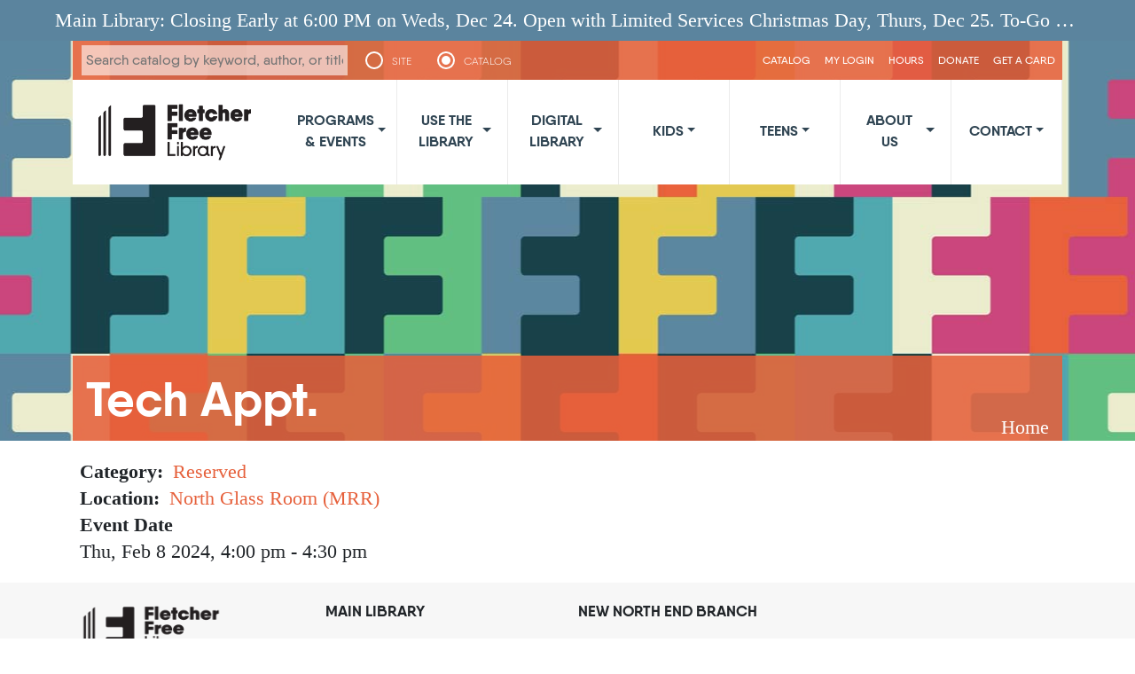

--- FILE ---
content_type: text/html; charset=UTF-8
request_url: https://fletcherfree.org/event/tech-appt
body_size: 7380
content:

<!DOCTYPE html>
<html lang="en" dir="ltr" class="h-100">
  <head>
    <meta charset="utf-8" />
<meta name="Generator" content="Drupal 10 (https://www.drupal.org)" />
<meta name="MobileOptimized" content="width" />
<meta name="HandheldFriendly" content="true" />
<meta name="viewport" content="width=device-width, initial-scale=1.0" />
<link rel="icon" href="/sites/default/files/favicon.ico" type="image/vnd.microsoft.icon" />
<link rel="canonical" href="https://fletcherfree.org/event/tech-appt" />
<link rel="shortlink" href="https://fletcherfree.org/node/11524" />

    <title>Tech Appt. | Fletcher Free Library</title>
    <link rel="stylesheet" media="all" href="/core/themes/stable9/css/system/components/align.module.css?szwyjw" />
<link rel="stylesheet" media="all" href="/core/themes/stable9/css/system/components/fieldgroup.module.css?szwyjw" />
<link rel="stylesheet" media="all" href="/core/themes/stable9/css/system/components/container-inline.module.css?szwyjw" />
<link rel="stylesheet" media="all" href="/core/themes/stable9/css/system/components/clearfix.module.css?szwyjw" />
<link rel="stylesheet" media="all" href="/core/themes/stable9/css/system/components/details.module.css?szwyjw" />
<link rel="stylesheet" media="all" href="/core/themes/stable9/css/system/components/hidden.module.css?szwyjw" />
<link rel="stylesheet" media="all" href="/core/themes/stable9/css/system/components/item-list.module.css?szwyjw" />
<link rel="stylesheet" media="all" href="/core/themes/stable9/css/system/components/js.module.css?szwyjw" />
<link rel="stylesheet" media="all" href="/core/themes/stable9/css/system/components/nowrap.module.css?szwyjw" />
<link rel="stylesheet" media="all" href="/core/themes/stable9/css/system/components/position-container.module.css?szwyjw" />
<link rel="stylesheet" media="all" href="/core/themes/stable9/css/system/components/reset-appearance.module.css?szwyjw" />
<link rel="stylesheet" media="all" href="/core/themes/stable9/css/system/components/resize.module.css?szwyjw" />
<link rel="stylesheet" media="all" href="/core/themes/stable9/css/system/components/system-status-counter.css?szwyjw" />
<link rel="stylesheet" media="all" href="/core/themes/stable9/css/system/components/system-status-report-counters.css?szwyjw" />
<link rel="stylesheet" media="all" href="/core/themes/stable9/css/system/components/system-status-report-general-info.css?szwyjw" />
<link rel="stylesheet" media="all" href="/core/themes/stable9/css/system/components/tablesort.module.css?szwyjw" />
<link rel="stylesheet" media="all" href="/modules/contrib/notify_bar/css/notify-bar.css?szwyjw" />
<link rel="stylesheet" media="all" href="/modules/contrib/ckeditor_accordion/css/accordion.frontend.css?szwyjw" />
<link rel="stylesheet" media="all" href="/core/themes/stable9/css/core/assets/vendor/normalize-css/normalize.css?szwyjw" />
<link rel="stylesheet" media="all" href="/themes/contrib/bootstrap5/css/components/action-links.css?szwyjw" />
<link rel="stylesheet" media="all" href="/themes/contrib/bootstrap5/css/components/breadcrumb.css?szwyjw" />
<link rel="stylesheet" media="all" href="/themes/contrib/bootstrap5/css/components/container-inline.css?szwyjw" />
<link rel="stylesheet" media="all" href="/themes/contrib/bootstrap5/css/components/details.css?szwyjw" />
<link rel="stylesheet" media="all" href="/themes/contrib/bootstrap5/css/components/exposed-filters.css?szwyjw" />
<link rel="stylesheet" media="all" href="/themes/contrib/bootstrap5/css/components/field.css?szwyjw" />
<link rel="stylesheet" media="all" href="/themes/contrib/bootstrap5/css/components/form.css?szwyjw" />
<link rel="stylesheet" media="all" href="/themes/contrib/bootstrap5/css/components/icons.css?szwyjw" />
<link rel="stylesheet" media="all" href="/themes/contrib/bootstrap5/css/components/inline-form.css?szwyjw" />
<link rel="stylesheet" media="all" href="/themes/contrib/bootstrap5/css/components/item-list.css?szwyjw" />
<link rel="stylesheet" media="all" href="/themes/contrib/bootstrap5/css/components/links.css?szwyjw" />
<link rel="stylesheet" media="all" href="/themes/contrib/bootstrap5/css/components/menu.css?szwyjw" />
<link rel="stylesheet" media="all" href="/themes/contrib/bootstrap5/css/components/more-link.css?szwyjw" />
<link rel="stylesheet" media="all" href="/themes/contrib/bootstrap5/css/components/pager.css?szwyjw" />
<link rel="stylesheet" media="all" href="/themes/contrib/bootstrap5/css/components/tabledrag.css?szwyjw" />
<link rel="stylesheet" media="all" href="/themes/contrib/bootstrap5/css/components/tableselect.css?szwyjw" />
<link rel="stylesheet" media="all" href="/themes/contrib/bootstrap5/css/components/tablesort.css?szwyjw" />
<link rel="stylesheet" media="all" href="/themes/contrib/bootstrap5/css/components/textarea.css?szwyjw" />
<link rel="stylesheet" media="all" href="/themes/contrib/bootstrap5/css/components/ui-dialog.css?szwyjw" />
<link rel="stylesheet" media="all" href="/themes/contrib/bootstrap5/css/components/messages.css?szwyjw" />
<link rel="stylesheet" media="all" href="/themes/contrib/bootstrap5/css/components/node.css?szwyjw" />
<link rel="stylesheet" media="all" href="/themes/fletcher2/css/style.css?szwyjw" />
<link rel="stylesheet" media="all" href="/themes/fletcher2/css/style-fletcher2.css?szwyjw" />

    

    <meta name="viewport" content="width=device-width, initial-scale=1.0">
    <link rel="image_src" href="https://fletcherfree.org/sites/default/files/Logo_FFL_0.png" />
    <meta property="og:site_name" content="Fletcher Free Library"/>
    <meta property="og:type" content="video.movie" />
    <meta property="og:title" content="Tech Appt. | Fletcher Free Library"/>
    <meta property="og:description" content="Our mission is to inform, enrich and nurture a community of lifelong learners."/>
    <meta property="og:image" content="http://fletcherfree.org/sites/default/files/Logo_FFL_0_0.png" />
    <meta property="og:image:secure_url" content="https://fletcherfree.org/sites/default/files/Logo_FFL_0_0.png" />

    <script src="https://code.jquery.com/jquery-3.7.1.min.js" integrity="sha256-/JqT3SQfawRcv/BIHPThkBvs0OEvtFFmqPF/lYI/Cxo=" crossorigin="anonymous"></script>

  </head>
  <body class="path-node page-node-type-date    bg- d-flex flex-column h-100">
        <div class="visually-hidden-focusable skip-link p-3 container">
      <a href="#main-content" class="p-2">
        Skip to main content
      </a>
    </div>
    <div class="notify-bar--block announcement-bar" style="background-color: #5b849e; color: #ffffff">
  <div class="inner-block">
      <p>Main Library: Closing Early at 6:00 PM on Weds, Dec 24. Open with Limited Services Christmas Day, Thurs, Dec 25. To-Go Meals will be available.&nbsp;</p>
      </div>
</div>

      <div class="dialog-off-canvas-main-canvas d-flex flex-column h-100" data-off-canvas-main-canvas>
    <header id="navbar" role="banner">
	<div class="subhero"  >
	  <div class="subhero-wrap container">
  		<div class="toolbar hidden-print">
  			<div class="subhero-search">
				<form id="searchform" action="/search/node" class="search">
		          <input type="text" name="keys" id="keys" placeholder="Search catalog by keyword, author, or title">&nbsp;&nbsp;&nbsp;&nbsp;
              <button class="d-none btn btn-primary form-submit" type="submit" id="edit-submit" name="op" value="Search">Search</button>
              <ul>
                <li>
                  <input type="radio" id="s1" name="selector" class="select-search">
                  <label for="s1">SITE</label>
                  
                  <div class="check"></div>
                </li>
                
                <li>
                  <input type="radio" id="s2" name="selector" class="select-search" checked="checked">
                  <label for="s2">CATALOG</label>
                  
                  <div class="check"><div class="inside"></div></div>
                </li>
                
              </ul>
		        </form>
        	</div>  				
	          <div class="region region-header">
    <nav role="navigation" aria-labelledby="block-fletcher2-usermenu-menu" id="block-fletcher2-usermenu" class="block block-menu navigation menu--account">
            
  <h5 class="visually-hidden" id="block-fletcher2-usermenu-menu">User menu</h5>
  

        
              <ul data-block="header" class="nav navbar-nav">
                    <li class="nav-item">
        <a href="https://ffl.kohavt.org" title="This is a direct link to the catalog" class="nav-link">CATALOG</a>
              </li>
                <li class="nav-item">
        <a href="https://ffl.kohavt.org/MyAccount/Home" title="" class="nav-link">My Login</a>
              </li>
                <li class="nav-item">
        <a href="/library-hours" title="" class="nav-link" data-drupal-link-system-path="node/104">Hours</a>
              </li>
                <li class="nav-item">
        <a href="/donate" title="" class="nav-link" data-drupal-link-system-path="node/78">Donate</a>
              </li>
                <li class="nav-item">
        <a href="/GetALibraryCard" title="" class="nav-link" data-drupal-link-system-path="node/52">Get a Card</a>
              </li>
        </ul>
  


  </nav>

  </div>

  		</div>
  		<nav class="topnav navbar navbar-expand-lg">
        <a class="logo navbar-btn pull-left img-responsive" href="/" title="Home">
          <img src="/themes/fletcher2/images/Logo_FFL_0.png" alt="Home" width="200" height="80" />
        </a>
       <button class="navbar-toggler collapsed" type="button" data-bs-toggle="collapse"
                data-bs-target="#navbarSupportedContent" aria-controls="navbarSupportedContent"
                aria-expanded="false" aria-label="Toggle navigation">
          <span class="navbar-toggler-icon"></span>
        </button>
        <div class="collapse navbar-collapse justify-content-md-end" id="navbarSupportedContent">
          <div class="region region-navigation">
    <nav role="navigation" aria-labelledby="block-fletcher2-main-navigation-menu" id="block-fletcher2-main-navigation" class="block block-menu navigation menu--main">
            
  <h5 class="visually-hidden" id="block-fletcher2-main-navigation-menu">Main navigation</h5>
  

        
            <ul data-block="navigation" class="navbar-nav justify-content-end flex-wrap nav-level-0">
                    <li class="nav-item dropdown">
          <a href="https://fletcherfree.libcal.com/calendars?cid=21587&amp;t=d&amp;d=0000-00-00&amp;cal=21587&amp;inc=0" class="nav-link dropdown-toggle" role="button" data-bs-toggle="dropdown" aria-expanded="false" title="Expand menu Programs &amp; Events">Programs &amp; Events</a>
                  <ul data-block="navigation" class="dropdown-menu nav-level-1">
                    <li class="nav-item">
          <a href="https://fletcherfree.libcal.com/calendars?cid=21587&amp;t=d&amp;d=0000-00-00&amp;cal=21587&amp;inc=0" class="dropdown-item">Programs and Events Calendar</a>
      </li>

                    <li class="nav-item">
          <a href="/adult-program-listings" class="dropdown-item" data-drupal-link-system-path="node/2311">Adult Programs &amp; Classes</a>
      </li>

                    <li class="nav-item">
          <a href="/artexhibits" class="dropdown-item" data-drupal-link-system-path="artexhibits">Art Exhibits</a>
      </li>

                    <li class="nav-item">
          <a href="/ComputerWorkshops" class="dropdown-item" data-drupal-link-system-path="node/7625">Computer Classes &amp; Tech Support</a>
      </li>

                    <li class="nav-item">
          <a href="/program-recordings" class="dropdown-item" data-drupal-link-system-path="node/5914">Program Recordings</a>
      </li>

        </ul>
  
      </li>

                    <li class="nav-item dropdown">
          <a href="/UseTheLibrary" class="nav-link dropdown-toggle" role="button" data-bs-toggle="dropdown" aria-expanded="false" title="Expand menu Use the Library" data-drupal-link-system-path="node/23">Use the Library</a>
                  <ul data-block="navigation" class="dropdown-menu nav-level-1">
                    <li class="nav-item">
          <a href="/GetALibraryCard" class="dropdown-item" data-drupal-link-system-path="node/52">Get a Library Card</a>
      </li>

                    <li class="nav-item dropdown">
          <a href="/Borrowing" class="dropdown-item" data-drupal-link-system-path="node/58">Borrowing Books &amp; Materials</a>
      </li>

                    <li class="nav-item">
          <a href="/homecard" class="dropdown-item" data-drupal-link-system-path="node/13801">Homecard</a>
      </li>

                    <li class="nav-item">
          <a href="/ReserveAMeetingRoom" class="dropdown-item" data-drupal-link-system-path="node/107">Reserve a Room</a>
      </li>

                    <li class="nav-item">
          <a href="/TechCenter" class="dropdown-item" data-drupal-link-system-path="node/53">Tech Center</a>
      </li>

                    <li class="nav-item">
          <a href="/content/3Dmakers" class="dropdown-item" data-drupal-link-system-path="node/5785">3D Printing</a>
      </li>

                    <li class="nav-item dropdown">
          <a href="/HelpDeskAndResearch" class="dropdown-item" data-drupal-link-system-path="node/54">Help Desk &amp; Research</a>
      </li>

                    <li class="nav-item">
          <a href="/NNE" class="dropdown-item" data-drupal-link-system-path="node/6936">New North End Branch Library</a>
      </li>

                    <li class="nav-item">
          <a href="/node/14674" class="dropdown-item" data-drupal-link-system-path="node/14674">Museum and Event Passes</a>
      </li>

                    <li class="nav-item">
          <a href="/fletcher-free-seed-library" class="dropdown-item" data-drupal-link-system-path="node/12978">Seed Library</a>
      </li>

        </ul>
  
      </li>

                    <li class="nav-item dropdown">
          <a href="/digital-library" class="nav-link dropdown-toggle" role="button" data-bs-toggle="dropdown" aria-expanded="false" title="Expand menu Digital Library" data-drupal-link-system-path="node/59">Digital Library</a>
                  <ul data-block="navigation" class="dropdown-menu nav-level-1">
                    <li class="nav-item">
          <a href="/eBooksAndAudiobooks" class="dropdown-item" data-drupal-link-system-path="node/60">eBooks &amp; Audiobooks</a>
      </li>

                    <li class="nav-item">
          <a href="/StreamingVideo" class="dropdown-item" data-drupal-link-system-path="node/67">Streaming Video</a>
      </li>

                    <li class="nav-item">
          <a href="/magazines-and-newspapers" class="dropdown-item" data-drupal-link-system-path="node/5710">Magazines and Newspapers</a>
      </li>

                    <li class="nav-item">
          <a href="/OnlineClasses" class="dropdown-item" data-drupal-link-system-path="node/64">Online Classes</a>
      </li>

                    <li class="nav-item">
          <a href="/ResearchTools" class="dropdown-item" data-drupal-link-system-path="node/86">Research Tools</a>
      </li>

                    <li class="nav-item">
          <a href="/your-library-home" class="dropdown-item" data-drupal-link-system-path="node/2627">Especially for Kids</a>
      </li>

                    <li class="nav-item">
          <a href="/aspen-lida-app" title="Aspen LiDA app" class="dropdown-item" data-drupal-link-system-path="node/7452">Aspen LiDA app</a>
      </li>

        </ul>
  
      </li>

                    <li class="nav-item dropdown">
          <a href="/kids" class="nav-link dropdown-toggle" role="button" data-bs-toggle="dropdown" aria-expanded="false" title="Expand menu Kids" data-drupal-link-system-path="node/24">Kids</a>
                  <ul data-block="navigation" class="dropdown-menu nav-level-1">
                    <li class="nav-item">
          <a href="/summer" class="dropdown-item" data-drupal-link-system-path="node/5563">Summer Challenge</a>
      </li>

                    <li class="nav-item">
          <a href="https://fletcherfree.libcal.com/calendars?cid=-1&amp;t=d&amp;d=0000-00-00&amp;cal=-1&amp;audience=10143%2C10144&amp;inc=0" class="dropdown-item">Kids&#039; Events</a>
      </li>

                    <li class="nav-item">
          <a href="/help-kidsbooks" class="dropdown-item" data-drupal-link-system-path="node/5696">Help Me Choose Kids&#039; Books</a>
      </li>

                    <li class="nav-item">
          <a href="/1000books" class="dropdown-item" data-drupal-link-system-path="node/4524">1000 Books Before Kindergarten</a>
      </li>

                    <li class="nav-item">
          <a href="/help-kidsbooks#watershed" class="dropdown-item" data-drupal-link-system-path="node/5696">STEAM Kits</a>
      </li>

                    <li class="nav-item">
          <a href="/Recommended-Reading" class="dropdown-item" data-drupal-link-system-path="node/68">Recommended Reading</a>
      </li>

                    <li class="nav-item">
          <a href="/ELOP" class="dropdown-item" data-drupal-link-system-path="node/2125">Early Literacy Outreach</a>
      </li>

                    <li class="nav-item">
          <a href="https://www.fletcherfree.org/BCGC" title="" class="dropdown-item">Books for Children Gift Campaign</a>
      </li>

                    <li class="nav-item">
          <a href="/storywalk" class="dropdown-item" data-drupal-link-system-path="node/5711">BTV StoryWalk® &amp; Passport</a>
      </li>

                    <li class="nav-item">
          <a href="/your-library-home" class="dropdown-item" data-drupal-link-system-path="node/2627">Your Library @ Home</a>
      </li>

        </ul>
  
      </li>

                    <li class="nav-item dropdown">
          <a href="/teens" class="nav-link dropdown-toggle" role="button" data-bs-toggle="dropdown" aria-expanded="false" title="Expand menu Teens" data-drupal-link-system-path="node/71">Teens</a>
                  <ul data-block="navigation" class="dropdown-menu nav-level-1">
                    <li class="nav-item">
          <a href="https://fletcherfree.libcal.com/calendar?cid=21587&amp;t=d&amp;d=0000-00-00&amp;cal=21587&amp;audience=10145&amp;inc=0" class="dropdown-item">Teen/Tween Programs &amp; Events</a>
      </li>

                    <li class="nav-item">
          <a href="/help-yabooks" class="dropdown-item" data-drupal-link-system-path="node/5705">YA book recommendations</a>
      </li>

                    <li class="nav-item">
          <a href="/virtual-boredom-busters" class="dropdown-item" data-drupal-link-system-path="node/5325">Teen Resources</a>
      </li>

                    <li class="nav-item">
          <a href="https://fletcherfree.org/GetLibraryNews" class="dropdown-item">Library Newsletter</a>
      </li>

        </ul>
  
      </li>

                    <li class="nav-item dropdown">
          <a href="/about-us" class="nav-link dropdown-toggle" role="button" data-bs-toggle="dropdown" aria-expanded="false" title="Expand menu About Us" data-drupal-link-system-path="node/22">About Us</a>
                  <ul data-block="navigation" class="dropdown-menu nav-level-1">
                    <li class="nav-item">
          <a href="/GetLibraryNews" class="dropdown-item" data-drupal-link-system-path="node/80">Get Library News</a>
      </li>

                    <li class="nav-item">
          <a href="/Volunteer" class="dropdown-item" data-drupal-link-system-path="node/83">Volunteer</a>
      </li>

                    <li class="nav-item">
          <a href="/LibraryCommission" class="dropdown-item" data-drupal-link-system-path="node/25">Library Commission</a>
      </li>

                    <li class="nav-item dropdown">
          <a href="/FriendsOfTheLibrary" class="dropdown-item" data-drupal-link-system-path="node/75">Friends of the Library</a>
      </li>

                    <li class="nav-item">
          <a href="/MissionVisionAndStrategicPlan" class="dropdown-item" data-drupal-link-system-path="node/81">Mission, Vision, &amp; Strategic Plan</a>
      </li>

                    <li class="nav-item">
          <a href="/PoliciesAndGuidelines" class="dropdown-item" data-drupal-link-system-path="node/79">Policies &amp; Guidelines</a>
      </li>

                    <li class="nav-item">
          <a href="/History" class="dropdown-item" data-drupal-link-system-path="node/76">History</a>
      </li>

                    <li class="nav-item">
          <a href="/AnnualReports" class="dropdown-item" data-drupal-link-system-path="node/77">Annual Reports</a>
      </li>

                    <li class="nav-item">
          <a href="/construction25" class="dropdown-item" data-drupal-link-system-path="node/14670">2025 Historic Preservation Work</a>
      </li>

                    <li class="nav-item dropdown">
          <a href="/content/news" class="dropdown-item" data-drupal-link-system-path="node/709">In the News</a>
      </li>

        </ul>
  
      </li>

                    <li class="nav-item dropdown">
          <a href="/contact" class="nav-link dropdown-toggle" role="button" data-bs-toggle="dropdown" aria-expanded="false" title="Expand menu Contact" data-drupal-link-system-path="node/26">Contact</a>
                  <ul data-block="navigation" class="dropdown-menu nav-level-1">
                    <li class="nav-item">
          <a href="/contact" class="dropdown-item" data-drupal-link-system-path="node/26">Contact Us Online</a>
      </li>

                    <li class="nav-item">
          <a href="/LocationAndParking" class="dropdown-item" data-drupal-link-system-path="node/73">Location and Parking</a>
      </li>

                    <li class="nav-item">
          <a href="/StaffListings" class="dropdown-item" data-drupal-link-system-path="node/84">Staff Listing</a>
      </li>

                    <li class="nav-item">
          <a href="/jobs" class="dropdown-item" data-drupal-link-system-path="node/7684">Work at the Library</a>
      </li>

        </ul>
  
      </li>

        </ul>
  



  </nav>

  </div>

         </div>
  		</nav>
  		<div class="hero-search hidden-print">
			<a id="main-content"></a>
			<h1 class="page-header">Tech Appt.</h1>
        <div class="region region-breadcrumb">
    <div id="block-fletcher2-breadcrumbs" class="block block-system block-system-breadcrumb-block">
  
    
        <nav aria-label="breadcrumb">
    <h2 id="system-breadcrumb" class="visually-hidden">Breadcrumb</h2>
    <ol class="breadcrumb">
          <li class="breadcrumb-item">
                  <a href="/">Home</a>
              </li>
        </ol>
  </nav>

  </div>

  </div>

  		</div>
      <div style="clear: both;"></div>

  	  </div>
  	</div>
</header>
<div class="main-container container">

  <div class="row">

    
    <section class="col-12">
              <div class="region region-content">
    <div data-drupal-messages-fallback class="hidden"></div>
<div id="block-fletcher2-content" class="block block-system block-system-main-block">
  
    
      
<article data-history-node-id="11524" class="node node--type-date node--promoted node--view-mode-full">

  
    

      <footer class="node__meta">
      <article class="profile">
  </article>

      <div class="node__submitted">
        Submitted by <span class="field field--name-uid field--type-entity-reference field--label-hidden"><span>amassell</span></span>
 on <span class="field field--name-created field--type-created field--label-hidden"><time datetime="2024-02-08T10:36:50-05:00" title="Thursday, February 8, 2024 - 10:36" class="datetime">Thu, 02/08/2024 - 10:36</time>
</span>
        
      </div>
    </footer>
  
  <div class="node__content">
    
  <div class="field field--name-field-category field--type-entity-reference field--label-inline clearfix">
    <div class="field__label">Category</div>
          <div class="field__items">
              <div class="field__item"><a href="/event-categories/reserved" hreflang="en">Reserved</a></div>
              </div>
      </div>

  <div class="field field--name-field-location field--type-entity-reference field--label-inline clearfix">
    <div class="field__label">Location</div>
              <div class="field__item"><a href="/location/north-glass-room-mrr" hreflang="en">North Glass Room (MRR)</a></div>
          </div>

  <div class="field field--name-field-new-event-date field--type-smartdate field--label-above">
    <div class="field__label">Event Date</div>
          <div class="field__items">
              <div class="field__item"><time datetime="2024-02-08T16:00:00-05:00" class="datetime">Thu, Feb 8 2024, 4:00 pm</time>
 - <time datetime="2024-02-08T16:30:00-05:00" class="datetime">4:30 pm</time>
</div>
              </div>
      </div>
<section class="field field--name-comment-node-date field--type-comment field--label-hidden comment-wrapper">
  
  

  
</section>

  </div>

</article>

  </div>

  </div>

    </section>

    
  </div>
</div>

  <footer class="footer hidden-print">
    <div class="container">
      <div class="row">
        <div class="col-md-3">
          <img src="/themes/fletcher2/images/Logo_FFL_0.png" alt="Logo" width="177" height="63" /><br/>
           <div class="region region-footer1">
    <div id="block-fletcher2-contactinfo" class="block block-block-content block-block-content1c3d9a37-db64-4d66-8768-d9ac182814f4">
  
    
      
            <div class="clearfix text-formatted field field--name-body field--type-text-with-summary field--label-hidden field__item"><p><a href="tel:802.863.3403">802.863.3403</a><br>
<a href="mailto:circ@burlingtonvt.gov">circ@burlingtonvt.gov</a></p>
</div>
      
  </div>

  </div>

          
        </div>
        <div class="col-md-3">
            <div class="region region-footer2">
    <div id="block-fletcher2-openhours" class="block block-block-content block-block-contentaae98405-3a3c-4bf3-9139-3abac3281d52">
  
    
      
            <div class="clearfix text-formatted field field--name-body field--type-text-with-summary field--label-hidden field__item"><p><strong>MAIN LIBRARY</strong></p>
<p>235 College Street<br>
Burlington, VT 05401</p>
<p><strong>MON, THURS, FRI &amp; SAT:</strong><br>
10:00 AM - 6:00 PM<br>
<strong>TUES &amp; WED:</strong><br>
10:00 AM- 8:00 PM<br>
<strong>SUN</strong><br>
12:00 PM- 6:00 PM</p>
</div>
      
  </div>

  </div>

        </div>
        <div class="col-md-3">
            <div class="region region-footer3">
    <div id="block-fletcher2-hoursbranch" class="block block-block-content block-block-content6b6b13e2-3738-42b9-ab1d-bf08bb441c8d">
  
    
      
            <div class="clearfix text-formatted field field--name-body field--type-text-with-summary field--label-hidden field__item"><p><strong>NEW NORTH END BRANCH</strong></p>
<p>1127 North Avenue<br>
Burlington, VT 05408</p>
<p><strong>TUES &amp; THURS:</strong><br>
2:00 PM - 6:00 PM<br>
<strong>WED, FRI &amp; SAT:</strong><br>
10:00 AM- 2:00 PM</p>
</div>
      
  </div>

  </div>

        </div>
        <div class="col-md-3 text-end">
          <div id="google_translate_element"></div><script type="text/javascript">
          function googleTranslateElementInit() {
            new google.translate.TranslateElement({pageLanguage: 'en', layout: google.translate.TranslateElement.InlineLayout.SIMPLE}, 'google_translate_element');
          }
          </script><script type="text/javascript" src="//translate.google.com/translate_a/element.js?cb=googleTranslateElementInit"></script>

          <div class="social">
            <a href="http://www.facebook.com/pages/Burlington-VT/Fletcher-Free-Library/8281895932"><i class="fa-brands fa-facebook-f" aria-hidden="true"></i></a>
          </div>
        </div>
      </div>
      <div class="row" style="margin-top: 32px;">
        <div class="col-md-6 col-lg-4 pull-md-left center">
          <a href="/sitemap">Site Map</a> | <a href="https://www.burlingtonvt.gov/privacy">Privacy Policy</a> | <a href="/user">Staff Login</a>
        </div>
        <div class="col-lg-4 d-none d-lg-block center">
          <img src="/themes/fletcher2/images/line.jpg" class="img-responsive" alt="">
        </div>
        <div class="col-md-6 col-lg-4 pull-md-right center">
         &copy; 2018 - 2025 Fletcher Free Library | Site by  <a href="http://mrw.bz">MRW</a>
        </div>
      </div>
    </div>

    <!-- Global site tag (gtag.js) - Google Analytics -->
<script async src="https://www.googletagmanager.com/gtag/js?id=UA-3275097-1"></script>
<script>
  window.dataLayer = window.dataLayer || [];
  function gtag(){dataLayer.push(arguments);}
  gtag('js', new Date());

  gtag('config', 'UA-3275097-1');
</script>

  </footer>

  </div>

    

    <script type="application/json" data-drupal-selector="drupal-settings-json">{"path":{"baseUrl":"\/","pathPrefix":"","currentPath":"node\/11524","currentPathIsAdmin":false,"isFront":false,"currentLanguage":"en"},"pluralDelimiter":"\u0003","suppressDeprecationErrors":true,"ckeditorAccordion":{"accordionStyle":{"collapseAll":null,"keepRowsOpen":null,"animateAccordionOpenAndClose":1,"openTabsWithHash":1,"allowHtmlInTitles":0}},"user":{"uid":0,"permissionsHash":"9f77e997ff866141ea0cef149cb4eac1d64113d466f42eae57d1165a9df5a5e9"}}</script>
<script src="/core/assets/vendor/jquery/jquery.min.js?v=3.7.1"></script>
<script src="/core/assets/vendor/once/once.min.js?v=1.0.1"></script>
<script src="/core/misc/drupalSettingsLoader.js?v=10.5.1"></script>
<script src="/core/misc/drupal.js?v=10.5.1"></script>
<script src="/core/misc/drupal.init.js?v=10.5.1"></script>
<script src="/themes/contrib/bootstrap5/dist/bootstrap/5.3.7/dist/js/bootstrap.bundle.js?v=5.3.7"></script>
<script src="/modules/contrib/ckeditor_accordion/js/accordion.frontend.min.js?szwyjw"></script>
<script src="/themes/fletcher2/js/custom.js?szwyjw"></script>


    <link rel="stylesheet" href="https://cdnjs.cloudflare.com/ajax/libs/font-awesome/6.6.0/css/all.min.css" integrity="sha512-Kc323vGBEqzTmouAECnVceyQqyqdsSiqLQISBL29aUW4U/M7pSPA/gEUZQqv1cwx4OnYxTxve5UMg5GT6L4JJg==" crossorigin="anonymous" referrerpolicy="no-referrer" />
    
<script>
  window.Userback = window.Userback || {};
  Userback.access_token = 'A-lVR3WxR9a11FWKziwxu1MgCvjJ2NSJcNvpbIMaGKo7qejGUAam';
  // identify your logged-in users (optional)
  Userback.user_data = {
    id: "123456", // example data
    info: {
      name: "someone", // example data
      email: "someone@example.com" // example data
    }
  };
  (function(d) {
    var s = d.createElement('script');s.async = true;
    s.src = 'https://static.userback.io/widget/v1.js';
    (d.head || d.body).appendChild(s);
  })(document);
</script>

  </body>
</html>


--- FILE ---
content_type: text/css
request_url: https://fletcherfree.org/modules/contrib/notify_bar/css/notify-bar.css?szwyjw
body_size: -110
content:
.announcement-bar {
  width: 100%;
  padding: 8px 0;
}
.announcement-bar .inner-block {
  display: flex;
  flex-wrap: wrap;
  align-items: center;
}
.announcement-bar p {
  margin: 0;
  text-align: center;
  width: calc(100% - 123px);
  overflow: hidden;
  text-overflow: ellipsis;
  white-space: nowrap;
}

.announcement-bar a:active,
.announcement-bar a:hover,
.announcement-bar a {
  font: bold 11px Arial;
  text-decoration: none;
  background-color: #eeeeee;
  color: #333333;
  padding: 6px 20px;
  border-top: 1px solid #cccccc;
  border-right: 1px solid #333333;
  border-bottom: 1px solid #333333;
  border-left: 1px solid #cccccc;
}


--- FILE ---
content_type: text/css
request_url: https://fletcherfree.org/themes/fletcher2/css/style-fletcher2.css?szwyjw
body_size: 5878
content:
/**
 * Place your custom styles here.
 */
 @media print {
    a:after { content:''; }
    a[href]:after { content: none !important; }
    .subhero {height: 100px !important;}
    .subhero-space {height: 0 !important;}
}
@font-face {
    font-family: Qanelas;
    src: url('../fonts/Qanelas-Light.eot'); /* IE9 Compat Modes */
	src: url('../fonts/Qanelas-Light.eot?#iefix') format('embedded-opentype'), /* IE6-IE8 */
	   url('../fonts/Qanelas-Light.woff2') format('woff2'), /* Super Modern Browsers */
	   url('../fonts/Qanelas-Light.woff') format('woff'), /* Pretty Modern Browsers */
	   url('../fonts/Qanelas-Light.ttf')  format('truetype'), /* Safari, Android, iOS */
	   url('../fonts/Qanelas-Light.svg#svgFontName') format('svg'); /* Legacy iOS */
    font-weight: 300;
}
@font-face {
    font-family: Qanelas;
    src: url('../fonts/Qanelas-ExtraBold.eot'); /* IE9 Compat Modes */
	src: url('../fonts/Qanelas-ExtraBold.eot?#iefix') format('embedded-opentype'), /* IE6-IE8 */
	   url('../fonts/Qanelas-ExtraBold.woff2') format('woff2'), /* Super Modern Browsers */
	   url('../fonts/Qanelas-ExtraBold.woff') format('woff'), /* Pretty Modern Browsers */
	   url('../fonts/Qanelas-ExtraBold.ttf')  format('truetype'), /* Safari, Android, iOS */
	   url('../fonts/Qanelas-ExtraBold.svg#svgFontName') format('svg'); /* Legacy iOS */
    font-weight: 800;
}
@font-face {
    font-family: Qanelas;
    src: url('../fonts/Qanelas-Medium.eot'); /* IE9 Compat Modes */
	src: url('../fonts/Qanelas-Medium.eot?#iefix') format('embedded-opentype'), /* IE6-IE8 */
	   url('../fonts/Qanelas-Medium.woff2') format('woff2'), /* Super Modern Browsers */
	   url('../fonts/Qanelas-Medium.woff') format('woff'), /* Pretty Modern Browsers */
	   url('../fonts/Qanelas-Medium.ttf')  format('truetype'), /* Safari, Android, iOS */
	   url('../fonts/Qanelas-Medium.svg#svgFontName') format('svg'); /* Legacy iOS */
    font-weight: normal;
}
@font-face {
    font-family: Qanelas;
    src: url('../fonts/Qanelas-Bold.eot'); /* IE9 Compat Modes */
	src: url('../fonts/Qanelas-Bold.eot?#iefix') format('embedded-opentype'), /* IE6-IE8 */
	   url('../fonts/Qanelas-Bold.woff2') format('woff2'), /* Super Modern Browsers */
	   url('../fonts/Qanelas-Bold.woff') format('woff'), /* Pretty Modern Browsers */
	   url('../fonts/Qanelas-Bold.ttf')  format('truetype'), /* Safari, Android, iOS */
	   url('../fonts/Qanelas-Bold.svg#svgFontName') format('svg'); /* Legacy iOS */
    font-weight: bold;
}
body {
	font-family: Qanelas;
}
h1, h2, h3, h4 {
	font-family: Qanelas;
	font-weight: bold;
	color: #5b849e;
}
h1 {font-size: 64px;}
h2 {font-size: 36px; color: #e6603b;}
h3, li.search-result {font-size: 30px;}
h4 {font-size: 22px;}
p, .field-items ul, ol, table, .field {
	font-family: 'Rokkitt';
	font-weight: 300;
	font-size: 22px;
	line-height: 1.4;
}
p a {
	color: #e6603b;
}
p a:hover {
	color: #e6603b;
}
a {
	color: #337ab7;
	text-decoration: none;
}
a:hover {
	text-decoration: underline;
}
p, .field-items ul, ol, table, .field {
	font-weight: unset;
}
td {
	padding-left: 10px;
}
strong {
    font-weight: 700;
}
.pull-left {
	text-align: left;
}
.rtecenter,
.center {
	text-align: center;
}
.pull-right {
	text-align: right;
}
.wrapper {
	width: 1231px;
	margin: 0 auto;
}
.region.region-header {
    margin-left: auto;
}
.hero {
	width: 100%;
	height: auto;
	background-size: cover !important;
	background-repeat: no-repeat !important;
    position: relative;
}
.hero-bg {
    position: absolute;
    top: 0;
    left: 0;
    right: 0;
    bottom: 0;
    z-index: -1;
}
.hero-bg img {
    width: 100%;
    height: 100%;
    object-fit: cover;
}
.subhero {
	background: url('../images/subhero.jpg') no-repeat top center;
	width: 100%;
	height: 451px;
}
.subhero-wrap {
    position: relative;
    height: 100%;
}

div#block-fletcher2-breadcrumbs, div#block-fletcher2-breadcrumbs nav {
    position: relative;
    height: 100%;
}

.programs-events-subhero {
	background: url('../images/subhero.jpg') no-repeat top center;
	width: 100%;
	height: 451px;
}

.navbar-nav {
    flex-direction: row;
}
.toolbar {
	height: 44px;
	background: rgba(230,96,59,.87);
	font-family: Qanelas;
	font-weight: bold;
	align-items: center;
    display: flex;
    justify-content: space-between;
}
.toolbar .navbar-nav {
    align-items: center;
}
.toolbar .navbar-nav > li > a {
	color: #fff;
	text-transform: uppercase;
	font-weight: 500;
	font-size: 12px;
    align-content: center;
}
.toolbar .navbar-nav > li > a:hover {
	background: #5b849e;
}
.toolbar .navbar-nav .nav-link.active {
	color: #fff;
}

.dropdown-toggle {
    white-space: unset;
}
.topnav {
	height: 118px;
	background: #fff;
	position: relative;
	display: flex;
    justify-content: space-between;
}
.topnav .logo {
	position: relative;
	left: 15px;
}
.navbar-toggler {
	margin-right: 1rem;
}
.navbar-toggler-icon {
	width: 2.5rem;
	height: 2.5rem;
}

.topnav .navbar-collapse {
	padding-right: 0;
}
.navbar-collapse.in {
	overflow: unset;
}
.navbar-nav .nav-link.dropdown-toggle {
	justify-content: normal;
}
.topnav .navbar-nav {
	height: 118px;
	position: relative;
	right: 0;
}
.topnav .navbar-nav > li {
	width: 125px;
	height: 100%;
	border-right: solid 1px #ebebeb;
	height: 100%;
	padding: 10px;
	align-items: center;
    display: flex;
    justify-content: center;
}
.topnav .navbar-nav > li:hover {
	background-color: #eee;
}
.topnav .navbar-nav > li > a {
	color: #304553;
	font-size: 16px;
	font-family: Qanelas;
	font-weight: bold;
	text-transform: uppercase;
	text-align: center;
	padding: 15px 0 20px 0;
}
.topnav .navbar-nav > li > a.is-active {
	border-bottom: 3px solid #62bf81;
}
.topnav .navbar-nav > li > a:hover, .topnav .navbar-nav > li > a:focus {
	background: none;
}
.views-view-grid .field-content {
    display: grid;
}

.dropdown-menu > li > a {
	font-size: 16px;
	font-weight: bold;
	text-transform: capitalize;
}

.menu-text {
	font-size: 9px;
	font-family: Qanelas;
	background: none !important;
	margin-top: 0;
}

.hero-text {
	width: 500px;
	height: auto;
	background: #fff;
}
.hero-space {
	height: 492px;
}
.subhero-space {
	height: 205px;
}
.hero-search {
	position: relative;
	height: 84px;
	background: rgba(230,96,59,.87);
}
.subhero-search {
	text-align: left;
	padding: 10px;
	float: left;
}
.subhero-search .search input[name="keys"] {
	width: 300px;
}
.hero-search .search {
	text-align: right;
	padding: 20px;
}
.subhero .hero-search {
	position: absolute;
	min-height: 84px;
	height: auto;
	bottom: 0;
	width: calc(100% - 24px);
}
.search ul{
  list-style: none;
  margin: 0;
  padding: 0;
	overflow: auto;
	display: inline;
}

.search ul li{
  color: #fff;
  display: inline-block;
  position: relative;
}

.search ul li input[type=radio]{
  position: absolute;
  visibility: hidden;
}

.search ul li label{
  display: block;
  position: relative;
  font-family: Qanelas;
  font-size: 12px;
  padding: 0px 25px 0px 30px;
  z-index: 9;
  cursor: pointer;
  -webkit-transition: all 0.25s linear;
}

.search ul li:hover label{
	color: #aaa;
}

.search ul li .check{
  display: block;
  position: absolute;
  border: 2px solid #fff;
  border-radius: 100%;
  height: 20px;
  width: 20px;
  top: -2px;
  left: 0px;
	z-index: 5;
	transition: border .25s linear;
	-webkit-transition: border .25s linear;
}

.search ul li:hover .check {
  border: 3px solid #aaa;
}

.search ul li .check::before {
  	display: block;
  	position: absolute;
	content: '';
  	border-radius: 100%;
  	height: 10px;
    width: 10px;
    top: 3px;
    left: 3px;
    margin: auto;
	transition: background 0.25s linear;
	-webkit-transition: background 0.25s linear;
}

.search input[type=radio]:checked ~ .check {
  border: 2px solid #fff;
}

.search input[type=radio]:checked ~ .check::before{
  background: #fff;
}

.search input[type=radio]:checked ~ label{
  color: #fff;
}

.search {
	color: #fff;
	font-family: Qanelas;
}
.search label {
	font-weight: 300;
	font-size: 30px;
}
.search input[name="keys"] {
	background: rgba(255,255,255,0.6);
	border: none;
	padding: 5px;
	color: #666;
}
.search input[name="s"] {
	font-family: Qanelas;
	font-weight: bold;
}

.programs {
	background: #f8f7f7;
	padding-bottom: 15px;
}

.button a {
	background: #f0f0f0 url(../images/button_bg.png) no-repeat top center;
	width: 219px;
	height: 68px;
	margin: 20px auto;
    padding: 25px 10px;
	color: #304553;
	text-transform: uppercase;
	text-align: center;
	font-family: Qanelas;
	font-size: 13px;
	font-weight: bold;
	display: block;
    text-decoration: none;
}
.button a:hover {
	background-color: #5b849e;
	color: #fff;
	text-decoration: none;
}
.center {
	text-align: center;
}
.line {
	background: url(../images/line.jpg) no-repeat top center;
	width: 390px;
	height: 4px;
	margin: 0 auto;
	margin-bottom: 32px;
}
.home-page-title {
	font-family: Qanelas;
	font-weight: 300;
	font-size: 70px;
	text-transform: lowercase;
	margin-top: 32px;
}
.page-header {
	border: none;
	color: #fff;
	font-family: Qanelas;
	font-size: 55px;
	font-weight: bold;
	padding: 15px;
	margin: 0;
}
.main-container {
	padding-top: 20px;
}
aside {
	padding: 0 !important;
}
.sidebar-content {
	padding: 20px;
	background: #f7f7f7;
}
.sidebar-content .region-sidebar-second {
	padding: 0;
}
.lineborder {
	background: url(../images/line.jpg);
	background-size: contain;
	height: 4px;
}
.footer {
	background: #f7f7f7;
	padding: 20px;
	margin-top: 20px;
}
.footer p {
	font-family: Qanelas;
	font-weight: normal;
	font-size: 17px;
}
.home-upcoming {
    width: 307px;
    height: 654px;
    position: relative !important;
}
.upcoming-content {
	height: 328px;
	width: 100%;
    align-content: center;
}
.upcoming-photo {
    height: 328px;
    width: 100%;
}
.upcoming-time {
	margin-bottom: 20px;
}
.upcoming-date, .upcoming-time {
	text-transform: uppercase;
	color: #62bf81;
	font-family: Qanelas;
	font-size: 22px;
    font-weight: 300;
	text-align: center;
	letter-spacing: 2px;
}
.upcoming-title a {
	font-family: Qanelas;
	font-size: 34px;
    font-weight: 300;
	text-align: center;
	color: #304553;
	margin-top: 20px;
}
.upcoming-content a {
    text-decoration: none;
}
.upcoming-content a:hover {
    text-decoration: underline;
}

.upcoming-line {
	width: 90px;
	height: 3px;
	margin: 0 auto;
	background: #5b849e;
	margin-top: 10px;
}
.upcoming-more a {
	text-align: center;
	font-family: Qanelas;
	font-size: 13px;
	font-weight: 800;
	margin-top: 10px;
	letter-spacing: 0.3em;
}
.upcoming-photo img {
	height: 100%;
	width: 100%;
    object-fit: cover;
}
.col-1 .upcoming-photo, .col-2 .upcoming-content, .col-3 .upcoming-photo, .col-4 .upcoming-content {
    order: 1;
}
.col-1 .upcoming-content, .col-2 .upcoming-photo, .col-3 .upcoming-content, .col-4 .upcoming-photo {
    order: 2;
}
.region.region-breadcrumb {
    position: absolute;
    top: 0;
    width: 100%;
    height: 100%;
}
.breadcrumb {
	background: none;
	padding: 60px 15px 0 0;
	color: #fff;
	position: absolute;
	top: 0;
	right: 0;
	font-family: Rokkitt;
	font-size: 22px;
}
.subhero .breadcrumb {
	padding: 0;
	top: unset;
	bottom: 0;
	right: 15px;
	margin: 0;
}

.breadcrumb a {
	color: #fff;
}
.breadcrumb > li + li:before {
	color: #fff !important;
	content: ">" !important;
	padding: 0 5px;
}
.breadcrumb > .active {
	color: #fff;
}
.region-sidebar-second p {
	color: #5b849e;
	font-family: Qanelas;
}
.region-sidebar-second .block {
	margin-bottom: 20px;
}
.navbar-toggle .icon-bar {
	background: #000;
}
.hero-text {
	padding: 20px;
}
.hero-highlight {
	text-transform: uppercase;
	font-size: 15px;
	font-family: Qanelas;
	color: #62bf81;
	font-weight: bold;
	letter-spacing: 2px;
}
.hero-title {
	font-size: 60px;
	font-family: Qanelas;
	font-weight: 300;
	line-height: 1em;
}
.hero-body {
	margin-top: 20px;
	font-family: Rokkitt;
	font-size: 20px;
}
.black-line {
	width: 100px;
	height: 2px;
	background: #000;
	margin-top: 20px;
	margin-bottom: 20px;
}
.social {
    margin-top: 40px;
    font-size: 30px;
}
.social a {
	color: #5b849e;
}
ul.nav li.dropdown:hover ul.dropdown-menu {
  display: block;
}
ul.nav li.dropdown ul.dropdown-menu {
  margin-top: -7px;
}
.form-control {
	height: auto;
}
.form-control input[type="checkbox"] {
	width: auto;
    display: inline-block;
    vertical-align: middle;
    margin: 0;
}

.fc-event {
    font-size: 1rem;
	font-weight: 700;
	border: none;
}

.fc-day-grid-event .fc-content {
    white-space: normal;
}

.fc-title {
    display: block;
}
.view-art-exhibits .fieldset-wrapper,
.view-kids-events .fieldset-wrapper,
.view-teen-tween-events .fieldset-wrapper,
.view-reserve-a-meeting-room .fieldset-wrapper,
.view-programs-events .fieldset-wrapper {
    column-count: 3;
	border: 1px solid #ccc;
    padding: 10px;
    border-radius: 4px;
}
.view-art-exhibits .fieldset-wrapper ul,
.view-kids-events .fieldset-wrapper ul,
.view-teen-tween-events .fieldset-wrapper ul,
.view-reserve-a-meeting-room .fieldset-wrapper ul,
.view-programs-events .fieldset-wrapper ul {
    list-style: none;
    padding-left: 0;
}
.view-art-exhibits .fieldset-wrapper ul li .form-check-input[type=checkbox],
.view-kids-events .fieldset-wrapper ul li .form-check-input[type=checkbox],
.view-teen-tween-events .fieldset-wrapper ul li .form-check-input[type=checkbox],
.view-reserve-a-meeting-room .fieldset-wrapper ul li .form-check-input[type=checkbox],
.view-programs-events .fieldset-wrapper ul li .form-check-input[type=checkbox] {
	margin-right: 5px;
}
.pager__item.pager__current > div {
	display: inline !important;
}
.bef-exposed-form .form--inline {
	display: flex;
}
.bef-exposed-form .form--inline .form-actions {
	padding-top: 25px;
	padding-left: 10px;
}
.bef-select-as-checkboxes {
	column-count: 3;
	margin-bottom: 30px;
}
.home-box {
	width: 378px;
	height: 290px;
	max-width: 100%;
	margin: 0 auto;
	padding: 40px 10px;
	text-align: center;
	font-family: Qanelas;
	font-size: 41px;
}
.sidebar-box {
	width: 311px;
	height: 164px;
	max-width: 100%;
	margin: 0 auto;
	padding: 20px 10px;
	text-align: center;
	font-family: Qanelas;
	font-size: 35px;
	font-weight: normal;
	display: table-cell;
    vertical-align: middle;
}
.sidebar-box2 {
	width: 311px;
	height: 164px;
	max-width: 100%;
	margin: 0 auto;
	padding: 50px 10px;
	text-align: center;
	font-family: Qanelas;
	font-size: 35px;
}
.home-box a, .sidebar-box a {
	color: #fff !important;
}
.home-box a:hover, .sidebar-box a:hover {
	text-decoration: none;
}
.box1 {
	background: url(../images/summer_reading.jpg) no-repeat top center;
	background-size: cover;
}
.box2 {
	background: url(../images/book.jpg) no-repeat top center;
	background-size: cover;
}
.box3 {
	background: url(../images/library.jpg) no-repeat top center;
	background-size: cover;
}
.box-book {
	background: url(../images/sidebar_book.jpg) no-repeat top center;
	background-size: cover;
}
.view-item-teen_tween_virtual_events .calendar a, .view-item-teen_tween_virtual_events .calendar span,
.view-item-youth_virtual_events .calendar a, .view-item-youth_virtual_events .calendar span,
.view-item-virtual_events .calendar a, .view-item-virtual_events .calendar span {
	color: #fff !important;
}
.view-item-programs_events .calendar, .view-item-programs_events .calendar a, 
.view-item-programs_events .calendar .date-display-single, 
.view-item-reserve_a_meeting_room .calendar, .view-item-reserve_a_meeting_room .calendar a, 
.view-item-reserve_a_meeting_room .calendar .date-display-single 
{color: #fff !important;}

/* FFL Polaris Style */
div#id-drawer-head-xririverlist_1_3423 {
    display: none;
}

.river-container.river-container-horizontal {
    width: 100%;
}

.river-clip.river-clip-horizontal {
    width: 90%;
    margin: 0 auto;
}

.river-next.river-next-horizontal {
    left: auto;
    right: 0;
}

div#id-drawer-body-xririverlist_1_3423 {
    width: 100%;
}

.field-content {
	margin-bottom: 20px;
	/*min-height: 80px;*/
	display: table;
	font-size: 16px;
}
.views-field-field-date .field-content {
	min-height: unset !important;
}
.reservation-title {
	font-size: 18px;
}
.agenda-title {
	font-size: 18px;
	font-weight: bold;
}
.agenda-date {
	font-size: 20px;
	width: 50px;
	text-align: center;
	line-height: 1em;
	display: table-cell;
}
.agenda-line {
	width: 2px;
	background: #000;
	display: table-cell;
}
.agenda-content {
	display: table-cell;
	padding-left: 10px;
}
.agenda-content p {
	font-family: Rokkitt;
	font-size: 16px;
	font-weight: normal;
}
.agenda-more {
	text-align: center;
	display: block;
}
.agenda-more a {
	text-transform: uppercase;
	text-decoration: underline;
}
.calendar-title {
	font-size: 16px;
	font-weight: bold;
}
.field__item a {
	color: #e6603b;
}
footer.node__meta,
.node__submitted {
	display: none;
}
.ckeditor-accordion-container > dl {
	border: 1px solid #215861 !important;
}
.ckeditor-accordion-container > dl dt > a {
	background-color: #184249 !important;
	border-bottom: 1px solid #215861 !important;
}
.announcement-bar .inner-block {
	justify-content: center;
}
.notification-bar-status {
    background-color: #5b849e;
}
.notification-bar-message p {
	color: #fff;
	font-family: Qanelas;
}
.notification-bar-status .content-right {
	background: #e6603b;
	border: none;
}
.notification-bar-status .content-right a {
	color: #fff;
}

html.js fieldset.collapsed {
	border-width: 1px;
	height: auto;
}
/**
	.field-name-field-image {
    float: right;
}
**/

/* New Event List weekly */
.events-grid {
	display: grid;
	grid-template-columns: 1fr 1fr;
	gap: 0;
}
@media (max-width: 900px) {
	.events-grid {
		grid-template-columns: 1fr;
	}
}
.date-section {
	background: white;
	border-radius: 8px;
	padding: 20px;
	margin-bottom: 20px;
	box-shadow: 0 2px 4px rgba(0,0,0,0.1);
}
.date-header {
	font-size: 1.5em;
	color: #333;
	margin-bottom: 15px;
	padding-bottom: 10px;
	border-bottom: 2px solid #eee;
}
.event {
	display: flex;
	align-items: stretch;
	width: 100%;
	max-height: 700px;
	background: #fff;
	border-radius: 0;
	box-shadow: none;
	margin: 0;
	padding: 0;
	border-bottom: 2px solid #f5f5f5;
	border-right: 2px solid #f5f5f5;
}
.event:nth-child(4n+3), .event:nth-child(4n+4) {
	flex-direction: row-reverse;
}
.event-image {
	width: 50%;
	aspect-ratio: 1 / 1;
	object-fit: cover;
	background: #eee;
	border-radius: 0;
	min-width: 0;
	min-height: 0;
}
.event-image img {
    width: 100%;
    height: 100%;
    object-fit: cover;
}
.event-content {
	width: 50%;
	height: 100%;
	display: flex;
	flex-direction: column;
	justify-content: center;
	align-items: center;
	padding: 36px 36px;
	box-sizing: border-box;
	order: 1;
}
.event-date, .event-time {
	color: #6ec09b;
	font-weight: 500;
	font-size: 2em;
	letter-spacing: 2.5px;
	margin-bottom: 0;
	text-transform: uppercase;
	font-family: inherit;
	line-height: 1.1;
}
.event-time {
	margin-bottom: 0.7em;
}
.event-title {
	font-size: 2.8em;
	font-weight: 700;
	color: #34404a;
	margin-bottom: 1.2em;
	line-height: 1.1;
	font-family: inherit;
}
.event-title-link {
	color: #34404a;
	text-decoration: none;
	transition: color 0.2s;
}
.event-title-link:hover {
	color: #2a5d9f;
	text-decoration: underline;
}
.event-link-more {
	color: #2a5d9f;
	font-weight: 700;
	text-transform: lowercase;
	letter-spacing: 2px;
	text-decoration: none;
	font-size: 1.3em;
	margin-top: 0.5em;
	display: inline-block;
	border-bottom: 4px solid #2a5d9f;
	padding-bottom: 2px;
	transition: color 0.2s;
	font-family: inherit;
	text-align: center;
	margin-left: auto;
	margin-right: auto;
}
.event-link-more:hover {
	color: #3eb489;
	border-bottom: 4px solid #3eb489;
}
.event-location {
	color: #666;
	font-size: 0.9em;
	margin-top: 5px;
}
.event-description {
	color: #666;
	font-size: 0.9em;
	margin-top: 5px;
}
.event-presenter {
	color: #666;
	font-size: 0.9em;
	margin-top: 5px;
}
.event-registration {
	color: #666;
	font-size: 0.9em;
	margin-top: 5px;
}
.seats-available {
	color: #2ecc71;
}
.seats-full {
	color: #e74c3c;
}
.error {
	color: #e74c3c;
	padding: 20px;
	background: #fde8e8;
	border-radius: 4px;
	margin-bottom: 20px;
	white-space: pre-wrap;
	font-family: monospace;
}
.debug {
	background: #f8f9fa;
	padding: 20px;
	border-radius: 4px;
	margin-bottom: 20px;
	font-family: monospace;
	white-space: pre-wrap;
}
.today-section {
	background: #e8f4f8;
	border-radius: 8px;
	padding: 20px;
	margin-bottom: 30px;
	box-shadow: 0 2px 4px rgba(0,0,0,0.1);
}
.today-section h2 {
	color: #2c3e50;
	margin-top: 0;
	margin-bottom: 15px;
	font-size: 1.8em;
}
.today-event {
	background: white;
	border-left: 4px solid #3498db;
}
/* End of new event list weekly*/

@media screen and (min-width: 992px) {
	.dropdown:hover > .dropdown-menu {
		display: block;
		top: 100%;
		left: 0;
	}
}
@media screen and (max-width: 480px) {
	h1 {
		font-size: 48px;
	}
	h2 {
		font-size: 20px;
	}
	.search ul li label {
		font-size: 12px;
		padding-right: 10px;
	}
	.hero-search .search {
		padding: 10px;
	}
	.subhero-search .search input[name="keys"] {
    	width: 145px;
	}
	.view-programs-events table td[class*="col-"], table th[class*="col-"] {
		display: inline-block !important;
	}
	.search label {
		font-size: 22px;
	}
	.home-page-title {
		font-size: 50px;
	}
	.hero-text {
		width: 100%;
	}
	.page-header {
		font-size: 28px;
		padding: 10px 10px 30px 10px;
	}
	.hero-search .search input[name="keys"] {
		width: 140px;
	}
}
@media screen and (max-width: 991px) {
	.subhero .toolbar {
		height: 88px;
	}
	.toolbar .menu {
		display: block;
		margin: 0;
	}
	.toolbar .menu li {
		display: inline-block;
	}
	.toolbar .menu li a {
		padding: 10px 9px;
	}
	.subhero-space {
		height: 161px;
	}
	.topnav .menu {
		height: auto;
		right: auto;
		top: 90%;
	    z-index: 99;
	    width: 100%;
	    background: #fff;
	}
	.topnav .menu li {
		width: 100%;
		height: auto;
		border: none;
		display: block;
		padding: 0;
	}
	.topnav .navbar-nav {
		width: 100%;
		height: auto;
		z-index: 99;
	}
	.topnav .navbar-nav > li {
		padding: 0;
		width: 100%;
		border: none;
		display: block;
	}
	.topnav .navbar-nav > li > a, .topnav .navbar-nav > li > a:hover, .topnav .navbar-nav > li > a:focus {
		display: flex;
		width: 100%;
		padding: 1em 5%;
		margin: 0;
		text-align: left;
		color: #fff;
		border-top: 1px solid rgba(255, 255, 255, .5);
		text-decoration: none;
		text-transform: uppercase;
		background: #0c1923;	
	}
	.topnav .navbar-nav > li > a.is-active {
		color: #fff !important;
	}
	.dropdown-menu[data-bs-popper] {
		top: 94%;
		border: none;
		border-radius: 0;
	}
	.dropdown-toggle::after {
		content: "+" !important;
    	border: none;
	}
	.dropdown-item {
		white-space: normal;
	}
	.views-view-grid .field-content {
		display: flex;
		margin-bottom: 0;
	}
	.announcement-bar p {
		white-space: normal;
	}
}
@media (max-width: 767px) {
	.views-view-grid .field-content {
		display: grid;
	}
	.upcoming-content {
		order: 2 !important;
	}
	.upcoming-photo {
		order: 1 !important;
	}
	.fc-toolbar {
		display: block;
	}
	.view-kids-events .fieldset-wrapper, .view-teen-tween-events .fieldset-wrapper, .view-reserve-a-meeting-room .fieldset-wrapper, .view-programs-events .fieldset-wrapper {
		column-count: 1;
	}
	.button {
		margin: 0.5rem 0;
	}
}

--- FILE ---
content_type: text/javascript
request_url: https://fletcherfree.org/themes/fletcher2/js/custom.js?szwyjw
body_size: 513
content:
jQuery('.front-select-search').on('click', function() {
    if (jQuery("#s1").is(":checked")) { 
        jQuery('#select-opt').html('our site'); 
        jQuery('#keys').prop('placeholder', 'Search');
    }
    else if (jQuery("#s2").is(":checked")) { 
        jQuery('#select-opt').html('our catalog'); 
        jQuery('#keys').prop('placeholder', 'Author, title, keyword');
    }

});
jQuery('.select-search').on('click', function() {
    if (jQuery("#s1").is(":checked")) { jQuery('#keys').prop('placeholder', 'Search the site'); }
    else if (jQuery("#s2").is(":checked")) { jQuery('#keys').prop('placeholder', 'Search catalog by keyword, author, or title'); }
});

jQuery('#searchform').on('submit', function(event) {
    if (jQuery("#s2").is(":checked")) {
    event.preventDefault();
    DoKeywordSearch();
    return false;
    }
});
function DoKeywordSearch()
{
    if (document.getElementById('keys').value.trim() != '')
            window.location = 'https://ffl.kohavt.org/Union/Search?basicType=Keyword&searchSource=local&lookfor=' + document.getElementById('keys').value;
}

// Front page hero background image, make it randomized and not cached
(function ($) {
    Drupal.behaviors.hero_background_image = {
        attach: function (context, settings) {
            if(jQuery('.path-frontpage #navbar .hero').length){
                var heroBackgroundImage = drupalSettings.hero_background_image;
                var data = heroBackgroundImage;
                var bg_image = data[Math.floor(Math.random()*data.length)];
                jQuery('.path-frontpage #navbar .hero-bg img').attr('src', bg_image.node_background_image_url);
                jQuery('.path-frontpage #navbar .hero-text .hero-highlight').html(bg_image.node_highlight);
                jQuery('.path-frontpage #navbar .hero-text .hero-title').html(bg_image.node_title);
                jQuery('.path-frontpage #navbar .hero-text .hero-body').html(bg_image.node_body);
                jQuery('.path-frontpage #navbar .hero-text .button').html('<a href="'+bg_image.node_field_link_url+'">'+bg_image.node_field_button_text+'</a>');
            }
        }
    };

    $(document).ready(function() {
        if($(window).width() <= 831) {
            $(".nav-link.dropdown-toggle").removeAttr("data-bs-hover");
            $(".nav-link.dropdown-toggle").attr("data-bs-toggle", "dropdown");
        } else {
            $(".nav-link.dropdown-toggle").removeAttr("data-bs-toggle");
            $(".nav-link.dropdown-toggle").attr("data-bs-hover", "dropdown");
        }
    });
})(jQuery);
